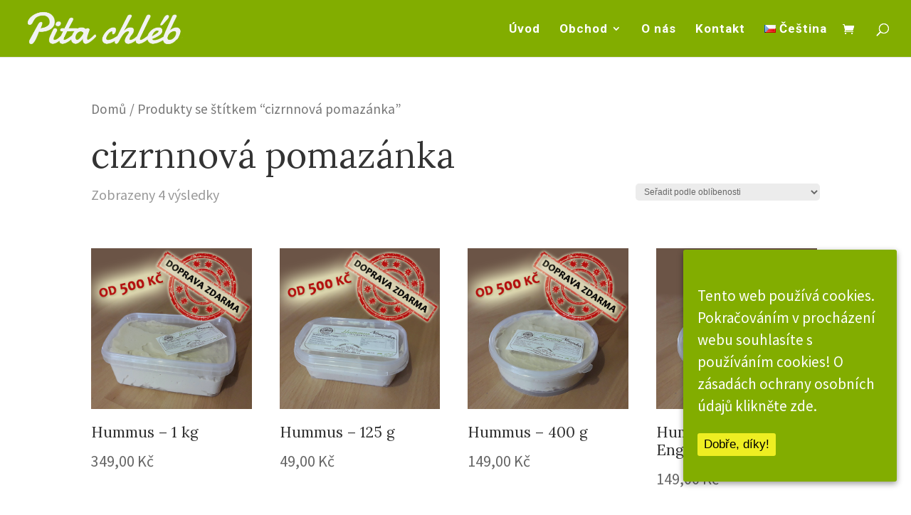

--- FILE ---
content_type: text/html; charset=UTF-8
request_url: https://pitachleb.cz/stitek-produktu/cizrnnova-pomazanka/
body_size: 8405
content:
<!DOCTYPE html>
<html lang="cs-CZ" prefix="og: http://ogp.me/ns#">
<head>
<meta charset="UTF-8" />
<meta http-equiv="X-UA-Compatible" content="IE=edge">
<link rel="pingback" href="https://pitachleb.cz/xmlrpc.php" />
<script type="text/javascript">
document.documentElement.className = 'js';
</script>
<script>var et_site_url='https://pitachleb.cz';var et_post_id='global';function et_core_page_resource_fallback(a,b){"undefined"===typeof b&&(b=a.sheet.cssRules&&0===a.sheet.cssRules.length);b&&(a.onerror=null,a.onload=null,a.href?a.href=et_site_url+"/?et_core_page_resource="+a.id+et_post_id:a.src&&(a.src=et_site_url+"/?et_core_page_resource="+a.id+et_post_id))}
</script><title>cizrnnová pomazánka Archives | Pita Chléb</title>
<!-- This site is optimized with the Yoast SEO plugin v8.1.2 - https://yoast.com/wordpress/plugins/seo/ -->
<link rel="canonical" href="https://pitachleb.cz/stitek-produktu/cizrnnova-pomazanka/" />
<meta property="og:locale" content="cs_CZ" />
<meta property="og:type" content="object" />
<meta property="og:title" content="cizrnnová pomazánka Archives | Pita Chléb" />
<meta property="og:url" content="https://pitachleb.cz/stitek-produktu/cizrnnova-pomazanka/" />
<meta property="og:site_name" content="Pita Chléb" />
<meta name="twitter:card" content="summary_large_image" />
<meta name="twitter:title" content="cizrnnová pomazánka Archives | Pita Chléb" />
<script type='application/ld+json'>{"@context":"https:\/\/schema.org","@type":"Organization","url":"https:\/\/pitachleb.cz\/","sameAs":["https:\/\/cs-cz.facebook.com\/pitachleb\/"],"@id":"https:\/\/pitachleb.cz\/#organization","name":"PitaChleb.cz","logo":"https:\/\/pitachleb.cz\/wp-content\/uploads\/2018\/05\/pita-logo7inv.png"}</script>
<!-- / Yoast SEO plugin. -->
<link rel='dns-prefetch' href='//s.w.org' />
<link rel="alternate" type="application/rss+xml" title="Pita Chléb &raquo; RSS zdroj" href="https://pitachleb.cz/feed/" />
<link rel="alternate" type="application/rss+xml" title="Pita Chléb &raquo; RSS komentářů" href="https://pitachleb.cz/comments/feed/" />
<link rel="alternate" type="application/rss+xml" title="Pita Chléb &raquo; cizrnnová pomazánka Štítek RSS" href="https://pitachleb.cz/stitek-produktu/cizrnnova-pomazanka/feed/" />
<script type="text/javascript">
window._wpemojiSettings = {"baseUrl":"https:\/\/s.w.org\/images\/core\/emoji\/11\/72x72\/","ext":".png","svgUrl":"https:\/\/s.w.org\/images\/core\/emoji\/11\/svg\/","svgExt":".svg","source":{"concatemoji":"https:\/\/pitachleb.cz\/wp-includes\/js\/wp-emoji-release.min.js?ver=4.9.8"}};
!function(a,b,c){function d(a,b){var c=String.fromCharCode;l.clearRect(0,0,k.width,k.height),l.fillText(c.apply(this,a),0,0);var d=k.toDataURL();l.clearRect(0,0,k.width,k.height),l.fillText(c.apply(this,b),0,0);var e=k.toDataURL();return d===e}function e(a){var b;if(!l||!l.fillText)return!1;switch(l.textBaseline="top",l.font="600 32px Arial",a){case"flag":return!(b=d([55356,56826,55356,56819],[55356,56826,8203,55356,56819]))&&(b=d([55356,57332,56128,56423,56128,56418,56128,56421,56128,56430,56128,56423,56128,56447],[55356,57332,8203,56128,56423,8203,56128,56418,8203,56128,56421,8203,56128,56430,8203,56128,56423,8203,56128,56447]),!b);case"emoji":return b=d([55358,56760,9792,65039],[55358,56760,8203,9792,65039]),!b}return!1}function f(a){var c=b.createElement("script");c.src=a,c.defer=c.type="text/javascript",b.getElementsByTagName("head")[0].appendChild(c)}var g,h,i,j,k=b.createElement("canvas"),l=k.getContext&&k.getContext("2d");for(j=Array("flag","emoji"),c.supports={everything:!0,everythingExceptFlag:!0},i=0;i<j.length;i++)c.supports[j[i]]=e(j[i]),c.supports.everything=c.supports.everything&&c.supports[j[i]],"flag"!==j[i]&&(c.supports.everythingExceptFlag=c.supports.everythingExceptFlag&&c.supports[j[i]]);c.supports.everythingExceptFlag=c.supports.everythingExceptFlag&&!c.supports.flag,c.DOMReady=!1,c.readyCallback=function(){c.DOMReady=!0},c.supports.everything||(h=function(){c.readyCallback()},b.addEventListener?(b.addEventListener("DOMContentLoaded",h,!1),a.addEventListener("load",h,!1)):(a.attachEvent("onload",h),b.attachEvent("onreadystatechange",function(){"complete"===b.readyState&&c.readyCallback()})),g=c.source||{},g.concatemoji?f(g.concatemoji):g.wpemoji&&g.twemoji&&(f(g.twemoji),f(g.wpemoji)))}(window,document,window._wpemojiSettings);
</script>
<meta content="Divi Child v.3.0.106.1524121570" name="generator"/><style type="text/css">
img.wp-smiley,
img.emoji {
display: inline !important;
border: none !important;
box-shadow: none !important;
height: 1em !important;
width: 1em !important;
margin: 0 .07em !important;
vertical-align: -0.1em !important;
background: none !important;
padding: 0 !important;
}
</style>
<link rel='stylesheet' id='easy-facebook-likebox-plugin-styles-css'  href='//pitachleb.cz/wp-content/cache/wpfc-minified/8aucme8n/4brjc.css' type='text/css' media='all' />
<link rel='stylesheet' id='easy-facebook-likebox-font-awesome-css'  href='//pitachleb.cz/wp-content/cache/wpfc-minified/14sclp2g/4brjc.css' type='text/css' media='all' />
<link rel='stylesheet' id='easy-facebook-likebox-animate-css'  href='//pitachleb.cz/wp-content/cache/wpfc-minified/fe1sg1al/4brjc.css' type='text/css' media='all' />
<link rel='stylesheet' id='easy-facebook-likebox-popup-styles-css'  href='//pitachleb.cz/wp-content/cache/wpfc-minified/7jp2ovrt/4brjc.css' type='text/css' media='all' />
<link rel='stylesheet' id='cookie-consent-style-css'  href='//pitachleb.cz/wp-content/cache/wpfc-minified/ee6f7vks/4brjc.css' type='text/css' media='all' />
<link rel='stylesheet' id='woocommerce-layout-css'  href='//pitachleb.cz/wp-content/cache/wpfc-minified/8k5nohy8/4brjc.css' type='text/css' media='all' />
<link rel='stylesheet' id='woocommerce-smallscreen-css'  href='//pitachleb.cz/wp-content/cache/wpfc-minified/l942y1sp/4brjc.css' type='text/css' media='only screen and (max-width: 768px)' />
<link rel='stylesheet' id='woocommerce-general-css'  href='//pitachleb.cz/wp-content/cache/wpfc-minified/6yrklrt3/4brjc.css' type='text/css' media='all' />
<style id='woocommerce-inline-inline-css' type='text/css'>
.woocommerce form .form-row .required { visibility: visible; }
</style>
<link rel='stylesheet' id='chld_thm_cfg_parent-css'  href='//pitachleb.cz/wp-content/cache/wpfc-minified/fi95llvn/4brjb.css' type='text/css' media='all' />
<link rel='stylesheet' id='divi-style-css'  href='//pitachleb.cz/wp-content/themes/Divi-child/style.css?ver=3.0.106.1524121570' type='text/css' media='all' />
<link rel='stylesheet' id='dashicons-css'  href='//pitachleb.cz/wp-content/cache/wpfc-minified/lxd746e0/4brh4.css' type='text/css' media='all' />
<script src='//pitachleb.cz/wp-content/cache/wpfc-minified/10pbg69z/4brjc.js' type="text/javascript"></script>
<!-- <script type='text/javascript' src='https://pitachleb.cz/wp-includes/js/jquery/jquery.js?ver=1.12.4'></script> -->
<!-- <script type='text/javascript' src='https://pitachleb.cz/wp-includes/js/jquery/jquery-migrate.min.js?ver=1.4.1'></script> -->
<!-- <script type='text/javascript' src='https://pitachleb.cz/wp-content/plugins/easy-facebook-likebox/public/assets/popup/jquery.magnific-popup.min.js?ver=4.3.8'></script> -->
<!-- <script type='text/javascript' src='https://pitachleb.cz/wp-content/plugins/easy-facebook-likebox/public/assets/js/jquery.cookie.js?ver=4.3.8'></script> -->
<script type='text/javascript'>
/* <![CDATA[ */
var public_ajax = {"ajax_url":"https:\/\/pitachleb.cz\/wp-admin\/admin-ajax.php"};
var public_ajax = {"ajax_url":"https:\/\/pitachleb.cz\/wp-admin\/admin-ajax.php"};
/* ]]> */
</script>
<script src='//pitachleb.cz/wp-content/cache/wpfc-minified/lz4sxres/4brjc.js' type="text/javascript"></script>
<!-- <script type='text/javascript' src='https://pitachleb.cz/wp-content/plugins/easy-facebook-likebox/public/assets/js/public.js?ver=4.3.8'></script> -->
<link rel='https://api.w.org/' href='https://pitachleb.cz/wp-json/' />
<link rel="EditURI" type="application/rsd+xml" title="RSD" href="https://pitachleb.cz/xmlrpc.php?rsd" />
<link rel="wlwmanifest" type="application/wlwmanifest+xml" href="https://pitachleb.cz/wp-includes/wlwmanifest.xml" /> 
<meta name="generator" content="WordPress 4.9.8" />
<meta name="generator" content="WooCommerce 3.4.5" />
<style id="ctcc-css" type="text/css" media="screen">
#catapult-cookie-bar {
box-sizing: border-box;
max-height: 0;
opacity: 0;
z-index: 99999;
overflow: hidden;
color: #ffffff;
position: fixed;
right: 20px;
bottom: 6%;
width: 300px;
background-color: #82ad00;
}
#catapult-cookie-bar a {
color: #fff;
}
#catapult-cookie-bar .x_close span {
background-color: #000000;
}
button#catapultCookie {
background:#eeee22;
color: #000000;
border: 0; padding: 6px 9px; border-radius: 3px;
}
#catapult-cookie-bar h3 {
color: #ffffff;
}
.has-cookie-bar #catapult-cookie-bar {
opacity: 1;
max-height: 999px;
min-height: 30px;
}</style><meta name="viewport" content="width=device-width, initial-scale=1.0, maximum-scale=1.0, user-scalable=0" /><link rel="shortcut icon" href="https://pitachleb.cz/wp-content/uploads/2018/05/favicon.png" />	<noscript><style>.woocommerce-product-gallery{ opacity: 1 !important; }</style></noscript>
<meta name="google-site-verification" content="aY7piFoDAofv_D5UkLpCoRf6gdX6JUDKMmLCOngOY0s" />
<script type="application/ld+json">{
"@context": "http://schema.org/",
"@type": "WebSite",
"url": "https://pitachleb.cz",
"potentialAction": {
"@type": "SearchAction",
"target": "https://pitachleb.cz/?s={query}",
"query-input": "required name=query"
}
}</script><script type="application/ld+json">{
"@context": "http://schema.org",
"@type": "LocalBusiness",
"image": "https://pitachleb.cz/wp-content/uploads/2018/04/pitachleb_04a-2.jpg",
"priceRange": "$",
"telephone": "+420 775 192 110",
"name": "Pita Chl\u00e9b",
"logo": "https://pitachleb.cz/wp-content/uploads/2018/05/pita-logo7inv.png",
"description": "Pita chl\u00e9b s.r.o is a family operated wholesale bakery. We provide home made pita bread and hummus. Our pita breads are unique in that they are handmade and each piece is an original. They are healthy, without bad E-staff, preservatives, colourants, emulsifiers, flavourings, any chemicals, and without fat, eggs or milk. They are 100% vegan.\r\n\r\nWe make and distribute pita and hummus in Czech Republic. To order visit our web shop at pitachleb cz or contact us via phone +420 775 192 110.",
"geo": {
"@type": "GeoCoordinates",
"longitude": "50.115260",
"latitude": "14.696693"
},
"url": "https://pitachleb.cz",
"sameAs": [
"https://cs-cz.facebook.com/pitachleb/"
],
"contactPoint": {
"@type": "ContactPoint",
"telephone": "+420 775 192 110",
"contactType": "Sales",
"email": "info@pitachleb.cz",
"contactOption": "",
"areaServed": "Czech Republic",
"availableLanguage": "Czech,English"
},
"address": {
"@type": "PostalAddress",
"addressCountry": "Czech Republic",
"addressLocality": "Jirny",
"addressRegion": null,
"postalCode": "25090",
"streetAddress": "Navr\u00e1tilova 178"
}
}</script>
<link rel="stylesheet" id="et-divi-customizer-global-cached-inline-styles" href='//pitachleb.cz/wp-content/cache/wpfc-minified/d38saiqv/4b2gy.css' onerror="et_core_page_resource_fallback(this, true)" onload="et_core_page_resource_fallback(this)" /></head>
<body class="archive tax-product_tag term-cizrnnova-pomazanka term-25 et_divi_builder ctcc-exclude-NA woocommerce woocommerce-page woocommerce-no-js et_pb_button_helper_class et_fullwidth_nav et_fixed_nav et_show_nav et_cover_background et_pb_gutter linux et_pb_gutters2 et_primary_nav_dropdown_animation_expand et_secondary_nav_dropdown_animation_fade et_pb_footer_columns3 et_header_style_left et_smooth_scroll et_full_width_page et_divi_theme et-db et_minified_js et_minified_css">
<div id="page-container">
<header id="main-header" data-height-onload="66">
<div class="container clearfix et_menu_container">
<div class="logo_container">
<span class="logo_helper"></span>
<a href="https://pitachleb.cz/">
<img src="https://pitachleb.cz/wp-content/uploads/2018/04/cropped-pita-logo7.png" alt="Pita Chléb" id="logo" data-height-percentage="65" />
</a>
</div>
<div id="et-top-navigation" data-height="66" data-fixed-height="40">
<nav id="top-menu-nav">
<ul id="top-menu" class="nav"><li id="menu-item-666" class="menu-item menu-item-type-post_type menu-item-object-page menu-item-home menu-item-666"><a href="https://pitachleb.cz/">Úvod</a></li>
<li id="menu-item-627" class="menu-item menu-item-type-post_type menu-item-object-page menu-item-has-children menu-item-627"><a href="https://pitachleb.cz/obchod/">Obchod</a>
<ul class="sub-menu">
<li id="menu-item-628" class="menu-item menu-item-type-post_type menu-item-object-page menu-item-628"><a href="https://pitachleb.cz/obchodna-stranka/cart/">Košík</a></li>
<li id="menu-item-629" class="menu-item menu-item-type-post_type menu-item-object-page menu-item-629"><a href="https://pitachleb.cz/obchodna-stranka/checkout/">Pokladna</a></li>
<li id="menu-item-630" class="menu-item menu-item-type-post_type menu-item-object-page menu-item-630"><a href="https://pitachleb.cz/obchodna-stranka/my-account/">Můj účet</a></li>
</ul>
</li>
<li id="menu-item-662" class="menu-item menu-item-type-post_type menu-item-object-page menu-item-662"><a href="https://pitachleb.cz/o-nas/">O nás</a></li>
<li id="menu-item-663" class="menu-item menu-item-type-post_type menu-item-object-page menu-item-663"><a href="https://pitachleb.cz/kontakt/">Kontakt</a></li>
<li id="menu-item-656" class="pll-parent-menu-item menu-item menu-item-type-custom menu-item-object-custom menu-item-656"><a href="#pll_switcher"><img src="[data-uri]" title="Čeština" alt="Čeština" /><span style="margin-left:0.3em;">Čeština</span></a></li>
</ul>						</nav>
<a href="https://pitachleb.cz/obchodna-stranka/cart/" class="et-cart-info">
<span></span>
</a>
<div id="et_top_search">
<span id="et_search_icon"></span>
</div>
<div id="et_mobile_nav_menu">
<div class="mobile_nav closed">
<span class="select_page">Vyberte stránku</span>
<span class="mobile_menu_bar mobile_menu_bar_toggle"></span>
</div>
</div>				</div> <!-- #et-top-navigation -->
</div> <!-- .container -->
<div class="et_search_outer">
<div class="container et_search_form_container">
<form role="search" method="get" class="et-search-form" action="https://pitachleb.cz/">
<input type="search" class="et-search-field" placeholder="Hledat &hellip;" value="" name="s" title="Hledat:" />					</form>
<span class="et_close_search_field"></span>
</div>
</div>
</header> <!-- #main-header -->
<div id="et-main-area">
<div id="main-content">
<div class="container">
<div id="content-area" class="clearfix">
<div id="left-area"><nav class="woocommerce-breadcrumb"><a href="https://pitachleb.cz">Domů</a>&nbsp;&#47;&nbsp;Produkty se štítkem &ldquo;cizrnnová pomazánka&rdquo;</nav><header class="woocommerce-products-header">
<h1 class="woocommerce-products-header__title page-title">cizrnnová pomazánka</h1>
</header>
<p class="woocommerce-result-count">
Zobrazeny 4 výsledky</p>
<form class="woocommerce-ordering" method="get">
<select name="orderby" class="orderby">
<option value="popularity"  selected='selected'>Seřadit podle oblíbenosti</option>
<option value="rating" >Seřadit podle průměrného hodnocení</option>
<option value="date" >Seřadit od nejnovějšího</option>
<option value="price" >Seřadit podle ceny: od nejnižší k nejvyšší</option>
<option value="price-desc" >Seřadit podle ceny: od nejvyšší k nejnižší</option>
</select>
<input type="hidden" name="paged" value="1" />
</form>
<ul class="products columns-4">
<li class="post-104 product type-product status-publish has-post-thumbnail product_cat-pita-chleb product_tag-cizrnnova-pomazanka product_tag-hummus first instock shipping-taxable purchasable product-type-simple">
<a href="https://pitachleb.cz/shop/hummus-1-kg/" class="woocommerce-LoopProduct-link woocommerce-loop-product__link"><span class="et_shop_image"><img width="300" height="300" src="https://pitachleb.cz/wp-content/uploads/2018/04/doprava-hummus-1kg-300x300.png" class="attachment-woocommerce_thumbnail size-woocommerce_thumbnail wp-post-image" alt="hummus-1kg" srcset="https://pitachleb.cz/wp-content/uploads/2018/04/doprava-hummus-1kg-300x300.png 300w, https://pitachleb.cz/wp-content/uploads/2018/04/doprava-hummus-1kg-150x150.png 150w, https://pitachleb.cz/wp-content/uploads/2018/04/doprava-hummus-1kg.png 600w, https://pitachleb.cz/wp-content/uploads/2018/04/doprava-hummus-1kg-100x100.png 100w" sizes="(max-width: 300px) 100vw, 300px" /><span class="et_overlay"></span></span><h2 class="woocommerce-loop-product__title">Hummus &#8211; 1 kg</h2>
<span class="price"><span class="woocommerce-Price-amount amount">349,00&nbsp;<span class="woocommerce-Price-currencySymbol">&#75;&#269;</span></span></span>
</a></li>
<li class="post-92 product type-product status-publish has-post-thumbnail product_cat-pita-chleb product_tag-cizrnnova-pomazanka product_tag-hummus instock shipping-taxable purchasable product-type-simple">
<a href="https://pitachleb.cz/shop/hummus-125-g/" class="woocommerce-LoopProduct-link woocommerce-loop-product__link"><span class="et_shop_image"><img width="300" height="300" src="https://pitachleb.cz/wp-content/uploads/2018/04/doprava-hummus-125g-300x300.png" class="attachment-woocommerce_thumbnail size-woocommerce_thumbnail wp-post-image" alt="doprava-hummus-125g.png" srcset="https://pitachleb.cz/wp-content/uploads/2018/04/doprava-hummus-125g-300x300.png 300w, https://pitachleb.cz/wp-content/uploads/2018/04/doprava-hummus-125g-150x150.png 150w, https://pitachleb.cz/wp-content/uploads/2018/04/doprava-hummus-125g.png 600w, https://pitachleb.cz/wp-content/uploads/2018/04/doprava-hummus-125g-100x100.png 100w" sizes="(max-width: 300px) 100vw, 300px" /><span class="et_overlay"></span></span><h2 class="woocommerce-loop-product__title">Hummus &#8211; 125 g</h2>
<span class="price"><span class="woocommerce-Price-amount amount">49,00&nbsp;<span class="woocommerce-Price-currencySymbol">&#75;&#269;</span></span></span>
</a></li>
<li class="post-90 product type-product status-publish has-post-thumbnail product_cat-pita-chleb product_tag-cizrnnova-pomazanka product_tag-hummus instock shipping-taxable purchasable product-type-simple">
<a href="https://pitachleb.cz/shop/hummus-400-g/" class="woocommerce-LoopProduct-link woocommerce-loop-product__link"><span class="et_shop_image"><img width="300" height="300" src="https://pitachleb.cz/wp-content/uploads/2018/04/doprava-hummus-400g-300x300.png" class="attachment-woocommerce_thumbnail size-woocommerce_thumbnail wp-post-image" alt="" srcset="https://pitachleb.cz/wp-content/uploads/2018/04/doprava-hummus-400g-300x300.png 300w, https://pitachleb.cz/wp-content/uploads/2018/04/doprava-hummus-400g-150x150.png 150w, https://pitachleb.cz/wp-content/uploads/2018/04/doprava-hummus-400g.png 600w, https://pitachleb.cz/wp-content/uploads/2018/04/doprava-hummus-400g-100x100.png 100w" sizes="(max-width: 300px) 100vw, 300px" /><span class="et_overlay"></span></span><h2 class="woocommerce-loop-product__title">Hummus &#8211; 400 g</h2>
<span class="price"><span class="woocommerce-Price-amount amount">149,00&nbsp;<span class="woocommerce-Price-currencySymbol">&#75;&#269;</span></span></span>
</a></li>
<li class="post-91 product type-product status-publish has-post-thumbnail product_cat-pita-bread product_tag-cizrnnova-pomazanka product_tag-hummus last instock shipping-taxable purchasable product-type-simple">
<a href="https://pitachleb.cz/shop/hummus-400-g-2/" class="woocommerce-LoopProduct-link woocommerce-loop-product__link"><span class="et_shop_image"><img width="300" height="300" src="https://pitachleb.cz/wp-content/uploads/2018/04/hummus-400g-en-300x300.png" class="attachment-woocommerce_thumbnail size-woocommerce_thumbnail wp-post-image" alt="" srcset="https://pitachleb.cz/wp-content/uploads/2018/04/hummus-400g-en-300x300.png 300w, https://pitachleb.cz/wp-content/uploads/2018/04/hummus-400g-en-150x150.png 150w, https://pitachleb.cz/wp-content/uploads/2018/04/hummus-400g-en.png 600w, https://pitachleb.cz/wp-content/uploads/2018/04/hummus-400g-en-100x100.png 100w" sizes="(max-width: 300px) 100vw, 300px" /><span class="et_overlay"></span></span><h2 class="woocommerce-loop-product__title">Hummus &#8211; 400 g &#8211; Eng</h2>
<span class="price"><span class="woocommerce-Price-amount amount">149,00&nbsp;<span class="woocommerce-Price-currencySymbol">&#75;&#269;</span></span></span>
</a></li>
</ul>
</div> <!-- #left-area -->
</div> <!-- #content-area -->
</div> <!-- .container -->
</div> <!-- #main-content -->
<footer id="main-footer">
<div id="et-footer-nav">
<div class="container">
<ul id="menu-footer-menu-cz" class="bottom-nav"><li id="menu-item-1285" class="menu-item menu-item-type-post_type menu-item-object-page menu-item-1285"><a href="https://pitachleb.cz/kontakt/">Pita Fresh s.r.o. 2018 &#8211; Made by BrandLadder</a></li>
<li id="menu-item-1267" class="menu-item menu-item-type-post_type menu-item-object-page menu-item-1267"><a href="https://pitachleb.cz/ochrana-osobnich-udaju/">| Ochrana osobních údajů |</a></li>
<li id="menu-item-1268" class="menu-item menu-item-type-post_type menu-item-object-page menu-item-1268"><a href="https://pitachleb.cz/obchodni-podminky/">| Obchodní podmínky |</a></li>
</ul>					</div>
</div> <!-- #et-footer-nav -->
<div id="footer-bottom">
<div class="container clearfix">
</div>	<!-- .container -->
</div>
</footer> <!-- #main-footer -->
</div> <!-- #et-main-area -->
</div> <!-- #page-container -->
<script type="application/ld+json">{"@context":"https:\/\/schema.org\/","@type":"BreadcrumbList","itemListElement":[{"@type":"ListItem","position":"1","item":{"name":"Dom\u016f","@id":"https:\/\/pitachleb.cz"}},{"@type":"ListItem","position":"2","item":{"name":"Produkty se \u0161t\u00edtkem &ldquo;cizrnnov\u00e1 pomaz\u00e1nka&rdquo;"}}]}</script>	<script type="text/javascript">
var et_animation_data = [];
</script>
<script type="text/javascript">
var c = document.body.className;
c = c.replace(/woocommerce-no-js/, 'woocommerce-js');
document.body.className = c;
</script>
<!-- Global site tag (gtag.js) - Google Analytics -->
<script async src="https://www.googletagmanager.com/gtag/js?id=UA-83375547-1"></script>
<script>
window.dataLayer = window.dataLayer || [];
function gtag(){dataLayer.push(arguments);}
gtag('js', new Date());
gtag('config', 'UA-83375547-1');
</script><link rel='stylesheet' id='et-builder-googlefonts-css'  href='https://fonts.googleapis.com/css?family=Lora:regular,italic,700,700italic|Source+Sans+Pro:200,200italic,300,300italic,regular,italic,600,600italic,700,700italic,900,900italic|Roboto:100,100italic,300,300italic,regular,italic,500,500italic,700,700italic,900,900italic&#038;subset=latin,latin-ext' type='text/css' media='all' />
<script type='text/javascript'>
/* <![CDATA[ */
var ctcc_vars = {"expiry":"30","method":"1","version":"1"};
/* ]]> */
</script>
<script type='text/javascript' src='https://pitachleb.cz/wp-content/plugins/uk-cookie-consent/assets/js/uk-cookie-consent-js.js?ver=2.3.0'></script>
<script type='text/javascript'>
/* <![CDATA[ */
var wc_add_to_cart_params = {"ajax_url":"\/wp-admin\/admin-ajax.php","wc_ajax_url":"\/?wc-ajax=%%endpoint%%","i18n_view_cart":"Zobrazit ko\u0161\u00edk","cart_url":"https:\/\/pitachleb.cz\/obchodna-stranka\/cart\/","is_cart":"","cart_redirect_after_add":"no"};
/* ]]> */
</script>
<script type='text/javascript' src='https://pitachleb.cz/wp-content/plugins/woocommerce/assets/js/frontend/add-to-cart.min.js?ver=3.4.5'></script>
<script type='text/javascript' src='https://pitachleb.cz/wp-content/plugins/woocommerce/assets/js/jquery-blockui/jquery.blockUI.min.js?ver=2.70'></script>
<script type='text/javascript' src='https://pitachleb.cz/wp-content/plugins/woocommerce/assets/js/js-cookie/js.cookie.min.js?ver=2.1.4'></script>
<script type='text/javascript'>
/* <![CDATA[ */
var woocommerce_params = {"ajax_url":"\/wp-admin\/admin-ajax.php","wc_ajax_url":"\/?wc-ajax=%%endpoint%%"};
/* ]]> */
</script>
<script type='text/javascript' src='https://pitachleb.cz/wp-content/plugins/woocommerce/assets/js/frontend/woocommerce.min.js?ver=3.4.5'></script>
<script type='text/javascript'>
/* <![CDATA[ */
var wc_cart_fragments_params = {"ajax_url":"\/wp-admin\/admin-ajax.php","wc_ajax_url":"\/?wc-ajax=%%endpoint%%","cart_hash_key":"wc_cart_hash_11139a64b178331a3476164e3a45ae66","fragment_name":"wc_fragments_11139a64b178331a3476164e3a45ae66"};
/* ]]> */
</script>
<script type='text/javascript' src='https://pitachleb.cz/wp-content/plugins/woocommerce/assets/js/frontend/cart-fragments.min.js?ver=3.4.5'></script>
<script type='text/javascript'>
/* <![CDATA[ */
var DIVI = {"item_count":"%d Item","items_count":"%d Items"};
var et_shortcodes_strings = {"previous":"P\u0159edchoz\u00ed","next":"N\u00e1sleduj\u00edc\u00ed"};
var et_pb_custom = {"ajaxurl":"https:\/\/pitachleb.cz\/wp-admin\/admin-ajax.php","images_uri":"https:\/\/pitachleb.cz\/wp-content\/themes\/Divi\/images","builder_images_uri":"https:\/\/pitachleb.cz\/wp-content\/themes\/Divi\/includes\/builder\/images","et_frontend_nonce":"941e668e4c","subscription_failed":"Pros\u00edm, zkontrolujte, zda pole n\u00ed\u017ee a ujist\u011bte se, \u017ee jste zadali spr\u00e1vn\u00e9 informace.","et_ab_log_nonce":"f97e5ab081","fill_message":"Vypl\u0148te pros\u00edm n\u00e1sleduj\u00edc\u00ed pol\u00ed\u010dka:","contact_error_message":"Opravte pros\u00edm n\u00e1sleduj\u00edc\u00ed chyby:","invalid":"Neplatn\u00e1 e-mailov\u00e1 adresa","captcha":"Captcha","prev":"P\u0159edchoz\u00ed","previous":"P\u0159edchoz\u00ed","next":"Dal\u0161\u00ed","wrong_captcha":"V k\u00f3du CAPTCHA jste zadali nespr\u00e1vnou \u010d\u00edslici.","is_builder_plugin_used":"","ignore_waypoints":"no","is_divi_theme_used":"1","widget_search_selector":".widget_search","is_ab_testing_active":"","page_id":"104","unique_test_id":"","ab_bounce_rate":"5","is_cache_plugin_active":"yes","is_shortcode_tracking":""};
var et_pb_box_shadow_elements = [];
/* ]]> */
</script>
<script type='text/javascript' src='https://pitachleb.cz/wp-content/themes/Divi/js/custom.min.js?ver=3.14'></script>
<script type='text/javascript' src='https://pitachleb.cz/wp-content/plugins/divi-builder/core/admin/js/common.js?ver=3.14'></script>
<script type='text/javascript' src='https://pitachleb.cz/wp-includes/js/wp-embed.min.js?ver=4.9.8'></script>
<script type="text/javascript">
(function() {
var expirationDate = new Date();
expirationDate.setTime( expirationDate.getTime() + 31536000 * 1000 );
document.cookie = "pll_language=cs; expires=" + expirationDate.toUTCString() + "; path=/";
}());</script>			
<script type="text/javascript">
jQuery(document).ready(function($){
if(!catapultReadCookie("catAccCookies")){ // If the cookie has not been set then show the bar
$("html").addClass("has-cookie-bar");
$("html").addClass("cookie-bar-bottom-right-block");
$("html").addClass("cookie-bar-block");
}
ctccFirstPage();
});
</script>
<div id="catapult-cookie-bar" class=" rounded-corners drop-shadow"><h3></h3><span class="ctcc-left-side">Tento web používá cookies. Pokračováním v procházení webu souhlasíte s používáním cookies! <a class="ctcc-more-info-link" tabindex=0 target="_blank" href="https://pitachleb.cz/ochrana-osobnich-udaju/">O zásadách ochrany osobních údajů klikněte zde.</a></span><span class="ctcc-right-side"><button id="catapultCookie" tabindex=0 onclick="catapultAcceptCookies();">Dobře, díky!</button></span></div><!-- #catapult-cookie-bar --></body>
</html><!-- WP Fastest Cache file was created in 1.9708759784698 seconds, on 19-01-26 12:29:08 -->

--- FILE ---
content_type: text/css
request_url: https://pitachleb.cz/wp-content/cache/wpfc-minified/8aucme8n/4brjc.css
body_size: 2056
content:
#fb-root {
display: none;
}
.mfp-container.mfp-ajax-holder .efbl_loader{
font-size: 40px;
color: #fff;
}
.efbl-like-box {
position: relative;
}
img.efbl-loader {
position: absolute;
left: 35%;
top: 35%;
width: 10%;
}
#efblcf_holder .efbl_popup_left_container{
position: relative;
}
#efblcf_holder .efbl_popup_left_container a{
outline: none;
position: absolute;
z-index: 1000;
top: 0;
bottom: 35px;
height: auto;
width: 25%;
opacity: 0;
cursor: pointer;
-webkit-transition: all ease-in-out .5s;
-moz-transition: all ease-in-out .5s;
-o-transition: all ease-in-out .5s;
transition: all ease-in-out .5s; 
}
#efblcf_holder .efbl_popup_left_container a:hover{
opacity: 1;
-webkit-transition: all ease-in-out .5s;
-moz-transition: all ease-in-out .5s;
-o-transition: all ease-in-out .5s;
transition: all ease-in-out .5s;
}
#efblcf_holder .efbl_popup_left_container a i{
font-size: 100px;	
position: absolute;
top: 38%;
color: white;
}
#efblcf_holder .efbl_popup_left_container a.efbl-popup-next i{
right: 25px;
}
#efblcf_holder .efbl_popup_left_container a.efbl-popup-prev i{
left: 25px;
}
#efblcf_holder a.efbl-popup-next{
right: 0;
}
.efbl_popup_image{
width: auto;
display: block;
margin: 0px auto;
}   .white-popup {
position: relative;
background: #000;
width: auto;
max-width: 720px;
margin: 20px auto;
}
.mfp-close {
top: -18px !important;
right: -18px !important;
background:url(//pitachleb.cz/wp-content/plugins/easy-facebook-likebox/public/assets/images/popup_close.png) !important;
width: 36px !important;
height: 37px !important;
font-size:0px !important; 
background:transparent;
}
.mfp-close:hover, .mfp-close:active, .mfp-close:focus{
background:transparent;
} .efbl_read_more_link .efbl_links_container a .fa
{
color:#fff;
margin-right: 9px;
margin-left: 9px;
}
.efbl_read_more_link .efbl_links_container a .fa-facebook
{
float:left;
display:inline-block;
}
.efbl_read_more_link .efbl_links_container a .fa-facebook:hover
{
color:#3b5998;
}
.efbl_read_more_link .efbl_links_container a .fa-twitter 
{
background-repeat:no-repeat;
float:left;
display:inline-block;
}
.efbl_read_more_link .efbl_links_container a .fa-twitter:hover
{
color:#00aced;
}
.efbl_read_more_link .efbl_links_container a .fa-linkedin
{
background-repeat:no-repeat;
float:left;
display:inline-block;
}
.efbl_read_more_link .efbl_links_container a .fa-linkedin:hover
{
color:#007bb6;
}
.efbl_read_more_link .efbl_links_container a .fa-google-plus
{
background-repeat:no-repeat;
float:left;
display:inline-block;
}
.efbl_read_more_link .efbl_links_container a .fa-google-plus:hover
{
color:#dd4b39;
}
#efblcf .efbl_story_meta .efbl_read_more_link
{
position:relative;
}
.efbl_links_container
{
right:0px;
}
#efblcf .efbl_info span
{
margin-right:3px;
color: #FFF;
} .efbl_feed_wraper{
float: left;
width: 100%;
margin: 0 auto;
padding: 0;
text-align: left;
}
#efblcf{
float:left;
display:block;
width:100%;
margin-bottom:20px;
border-bottom:1px solid #eee;
}
#efblcf .efbl_story_photo{
position:relative;
float:left;
}
#efblcf.fullwidth .efbl_post_content, #efblcf.fullwidth .efbl_story_photo{
width:100%;
margin-right:10px;
margin-bottom: 10px;
} 
#efblcf .efbl_story_photo img, #efblcf .efbl_story_photo video {
width:100%;
height:auto;
margin-bottom: 0px;
margin-top: 0px;
float: left;
}
#efblcf .efbl_story_photo iframe {
margin:0px;
padding:0px;
}
#efblcf.fullwidth  .efbl_youtube_video, #efblcf.fullwidth  .efbl_vimeo_video {
width:100%;
height:400px;
margin-bottom: 0px;
}
#efblcf.halfwidth .efbl_story_photo{
width: 45%;
margin-right: 10px;
position:relative;
}
#efblcf .efbl_story_photo .efbl_iframe_popup_video{
position: absolute;
top: 0;
left: 0;
bottom: 0;
right: 0;
}
#efblcf .efbl_story_photo a
{
float: left;
z-index: 1;
position: absolute;
top: 0px;
bottom: 0px;
right: 0px;
left: 0px;
text-decoration: none;
box-shadow: none;
-webkit-transition: all ease-in-out .5s;
-moz-transition: all ease-in-out .5s;
-o-transition: all ease-in-out .5s;
transition: all ease-in-out .5s;        
}
#efblcf .efbl_story_photo:hover a
{
background-color:rgba(0,0,0,0.5);
-webkit-transition: all ease-in-out .5s;
-moz-transition: all ease-in-out .5s;
-o-transition: all ease-in-out .5s;
transition: all ease-in-out .5s;
text-decoration: none;
box-shadow: none;   
}
#efblcf .efbl_story_photo a	.efbl_hover
{
-webkit-transition: all ease-in-out .5s;
-moz-transition: all ease-in-out .5s;
-o-transition: all ease-in-out .5s;
transition: all ease-in-out .5s;
}	
#efblcf .efbl_story_photo:hover a	.efbl_hover
{
top: 0px;
bottom: 0px;
top: 0px;
left: 0px;
right: 0px;
z-index: 99999;
-webkit-transition: all ease-in-out .5s;
-moz-transition: all ease-in-out .5s;
-o-transition: all ease-in-out .5s;
transition: all ease-in-out .5s;
}
#efblcf .efbl_story_photo a .fa-plus
{
font-size: 45px;
color: #fff;
position: absolute;
text-align: center;
top: 45%;
transform: translate(0,-45%);
left: 0;
right: 0;
opacity: 0;
-webkit-transition: all ease-in-out .5s;
-moz-transition: all ease-in-out .5s;
-o-transition: all ease-in-out .5s;
transition: all ease-in-out .5s;
}
#efblcf .efbl_story_photo a:hover .fa-plus
{
opacity: 1;
-webkit-transition: all ease-in-out .2s;
-moz-transition: all ease-in-out .2s;
-o-transition: all ease-in-out .2s;
transition: all ease-in-out .2s;
}		
#efblcf.halfwidth .efbl_post_content{
float: left;
width: 53%;
margin-top: 10px;
}
#efblcf.thumbnail .efbl_story_photo{
float:left;
width:21%;
margin-right:10px;
}
#efblcf.thumbnail .efbl_post_content{
float:left;
width: 77%;
}
#efblcf .efbl_post_content .efbl_author_info{
float: left;
width: 100%;
}
#efblcf .efbl_post_content .efbl_author_info .efbl_auth_logo{
float:left;
margin-right: 5px;
}
#efblcf .efbl_post_content .efbl_author_info p{
margin-bottom:0px;
padding-bottom: 0px;
line-height: 1.2;
}
#efblcf .efbl_post_content .efbl_author_info p a{
color:inherit;
text-decoration:none;
border: 0px;
} 
#efblcf .efbl_post_content .efbl_author_info .efbl_story_time{
font-size:11px;
color:#eeee;
}
#efblcf .efbl_post_content .efbl_content_wraper{
float:left; 
width:100%;
}
#efblcf .efbl_story_meta {
float: left;
margin-bottom: 10px;
width: 100%;
margin-top: 15px;
margin-bottom: 15px;
}
#efblcf .efbl_story_meta .efbl_read_more_link{
float:right;
margin-top: 5px;
}
#efblcf .efbl_shared_story{
padding:10px;
float:left;
width: 100%;
background-color:#f7f7f7;
border: 1px solid #eee;
-webkit-box-sizing: border-box;
-moz-box-sizing: border-box;
box-sizing: border-box;
}
#efblcf .efbl_shared_story.efbl_has_link_image .efbl_link_image{
float: left;
width: 25%;
margin-right: 10px;
height: auto;
}
#efblcf .efbl_shared_story .efbl_link_text{
width:100%;
float:left;	
}
#efblcf .efbl_shared_story.efbl_has_link_image .efbl_link_text{
float:left;
width:73%;
}
#efblcf .efbl_shared_story .efbl_link_text p{
margin-bottom:0px;
padding-bottom: 0px;
}
#efblcf .efbl_info {
float: left;
padding: 5px 0px 5px 7px;
background: #333;
-webkit-transition: all ease-in-out .5s;
-moz-transition: all ease-in-out .5s;
-o-transition: all ease-in-out .5s;
transition: all ease-in-out .5s; 
}
#efblcf .efbl_info:hover {
cursor:pointer;
opacity:0.9;
-webkit-transition: all ease-in-out .5s;
-moz-transition: all ease-in-out .5s;
-o-transition: all ease-in-out .5s;
transition: all ease-in-out .5s; 
}
.efbl_feed_wraper .efbl_custom_likebox{
margin-left:-10px;
float:left;
} #efblcf_holder video, #efblcf_holder iframe {
width:100%;
height:auto;
}
#efblcf_holder video{
height: 100%;
}
#efblcf_holder .efbl_popup_image, #efblcf_holder .efbl_popup_if_video, #efblcf_holder .efbl_popup_video, #efblcf_holder .efbl_popupp_footer{
display:none;
}
#efblcf_holder .efbl_popupp_footer{
padding:10px;
background: #fff;	
border-radius: 5px;
}
#efblcf_holder .efbl_popupp_footer p{
line-height: 1.3em;
}
#efblcf_holder {
-webkit-border-radius: 5px;
-moz-border-radius: 5px;
-ms-border-radius: 5px;
-o-border-radius: 5px;
border-radius: 5px;
-webkit-transition: all ease-in-out .5s;
-moz-transition: all ease-in-out .5s;
-o-transition: all ease-in-out .5s;
transition: all ease-in-out .5s; 
}
.efbl_links_container{
display:none;
position: absolute;
background: #333;
padding: 10px;
}
.efbl_read_full_story{
float:left;
margin-right: 10px;
} 
.efbl_links_container.efbl_slideIn{
display:block;
float:left;
}
#efblcf .efbl_comments_wraper {
float: left;
width: 100%;
margin-top:5px;
padding: 10px;
background:#eee;
-webkit-box-sizing: border-box;
-moz-box-sizing: border-box;
box-sizing: border-box;
display:none;
}
#efblcf .efbl_comments_wraper.efbl_cwraper_slide{
display:block;
}
#efblcf .efbl_comments_wraper .efbl_comments{
margin-bottom:10px;
float: left;
width: 100%;
}
#efblcf .efbl_comments_footer {
float: left;
margin-top: 5px;
border-top: 1px solid #fff;
width: 100%;
padding-top: 5px;
}
.efbl_comments_header
{
float: left;
margin-bottom: 5px;
border-bottom: 1px solid #fff;
width: 100%;
padding-bottom: 5px;
}
#efblcf .efbl_comments_wraper .efbl_commenter_image{
float:left;
width:32px;
margin-right: 10px;	
margin-top: 7px;
}
#efblcf .efbl_comments_wraper .efbl_commenter_image a img{
border:0px;
}
#efblcf .efbl_comments_wraper .efbl_comment_text{
width:88%;
float:left;
}
#efblcf .efbl_comments_wraper p{
margin:0px;
padding:0px;
}  .my-mfp-zoom-in .zoom-anim-dialog {
opacity: 0;
-webkit-transition: all 0.2s ease-in-out; 
-moz-transition: all 0.2s ease-in-out; 
-o-transition: all 0.2s ease-in-out; 
transition: all 0.2s ease-in-out; 
-webkit-transform: scale(0.8); 
-moz-transform: scale(0.8); 
-ms-transform: scale(0.8); 
-o-transform: scale(0.8); 
transform: scale(0.8); 
} .my-mfp-zoom-in.mfp-ready .zoom-anim-dialog {
opacity: 1;
-webkit-transform: scale(1); 
-moz-transform: scale(1); 
-ms-transform: scale(1); 
-o-transform: scale(1); 
transform: scale(1); 
} .my-mfp-zoom-in.mfp-removing .zoom-anim-dialog {
-webkit-transform: scale(0.8); 
-moz-transform: scale(0.8); 
-ms-transform: scale(0.8); 
-o-transform: scale(0.8); 
transform: scale(0.8); 
opacity: 0;
} .my-mfp-zoom-in.mfp-bg {
opacity: 0;
-webkit-transition: opacity 0.3s ease-out; 
-moz-transition: opacity 0.3s ease-out; 
-o-transition: opacity 0.3s ease-out; 
transition: opacity 0.3s ease-out;
} .my-mfp-zoom-in.mfp-ready.mfp-bg {
opacity: 0.8;
} .my-mfp-zoom-in.mfp-removing.mfp-bg {
opacity: 0;
} .mfp-fade.mfp-bg {
opacity: 0;
-webkit-transition: all 0.15s ease-out;
-moz-transition: all 0.15s ease-out;
transition: all 0.15s ease-out;
} .mfp-fade.mfp-bg.mfp-ready {
opacity: 0.8;
} .mfp-fade.mfp-bg.mfp-removing {
opacity: 0;
} .mfp-fade.mfp-wrap .mfp-content {
opacity: 0;
-webkit-transition: all 0.15s ease-out;
-moz-transition: all 0.15s ease-out;
transition: all 0.15s ease-out;
} .mfp-fade.mfp-wrap.mfp-ready .mfp-content {
opacity: 1;
} .mfp-fade.mfp-wrap.mfp-removing .mfp-content {
opacity: 0;
} 
@media only screen and (max-width:768px){
#efblcf.thumbnail .efbl_story_photo, #efblcf.thumbnail .efbl_post_content, #efblcf.halfwidth .efbl_story_photo, #efblcf.halfwidth .efbl_post_content{
width: 100%;
margin-bottom:10px;
}
#efbl_popup{
width:auto !important;
height:auto !important;
display: table;
}
#efblcf .efbl_shared_story.efbl_has_link_image .efbl_link_text
{
width:100%;
}
#efblcf .efbl_shared_story
{
text-align:center;
}
#efblcf .efbl_shared_story.efbl_has_link_image .efbl_link_image
{
float:none;
}
.efbl_links_container
{
bottom:-30px;
}
}